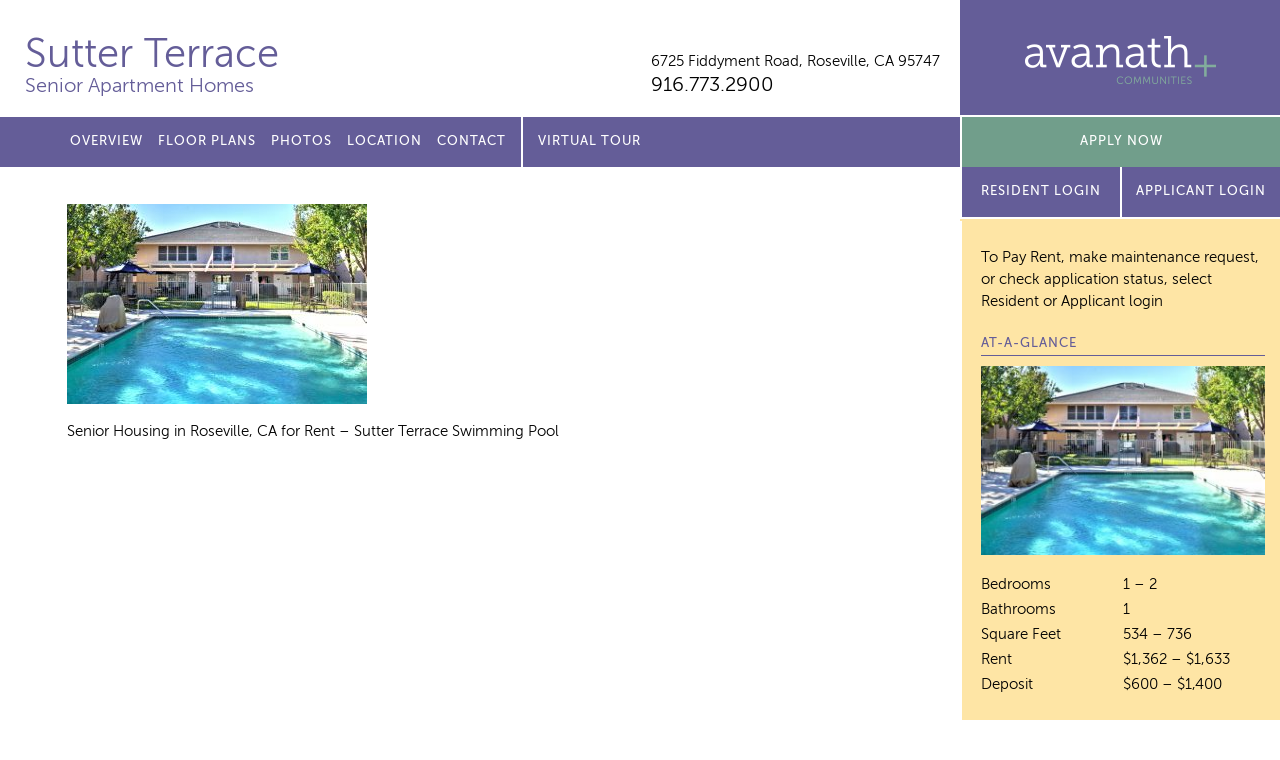

--- FILE ---
content_type: text/html; charset=UTF-8
request_url: https://sutterterrace.com/photos/outside-swimming-pool-sutter-terrace-senior-apartments-in-roseville-ca/
body_size: 7758
content:
<!doctype html>
<html lang="en">
<head>
	<meta charset="utf-8">
	<meta name="viewport" content="width=device-width">
	<title>Sutter Terrace</title>
<link rel="apple-touch-icon" sizes="180x180" href="/apple-touch-icon.png">
<link rel="icon" type="image/png" sizes="32x32" href="/favicon-32x32.png">
<link rel="icon" type="image/png" sizes="16x16" href="/favicon-16x16.png">
<link rel="manifest" href="/manifest.json">
<link rel="mask-icon" href="/safari-pinned-tab.svg" color="#5bbad5">
	
		<!-- All in One SEO 4.9.2 - aioseo.com -->
	<meta name="description" content="Fenced in swimming pool with seating areas facing exterior of building" />
	<meta name="robots" content="max-image-preview:large" />
	<link rel="canonical" href="https://sutterterrace.com/photos/outside-swimming-pool-sutter-terrace-senior-apartments-in-roseville-ca/" />
	<meta name="generator" content="All in One SEO (AIOSEO) 4.9.2" />
		<meta property="og:locale" content="en_US" />
		<meta property="og:site_name" content="Sutter Terrace |" />
		<meta property="og:type" content="article" />
		<meta property="og:title" content="outside-swimming-pool-sutter-terrace-senior-apartments-in-roseville-ca | Sutter Terrace" />
		<meta property="og:url" content="https://sutterterrace.com/photos/outside-swimming-pool-sutter-terrace-senior-apartments-in-roseville-ca/" />
		<meta property="article:published_time" content="2018-10-12T02:03:17+00:00" />
		<meta property="article:modified_time" content="2019-02-13T19:47:10+00:00" />
		<meta name="twitter:card" content="summary" />
		<meta name="twitter:title" content="outside-swimming-pool-sutter-terrace-senior-apartments-in-roseville-ca | Sutter Terrace" />
		<script type="application/ld+json" class="aioseo-schema">
			{"@context":"https:\/\/schema.org","@graph":[{"@type":"BreadcrumbList","@id":"https:\/\/sutterterrace.com\/photos\/outside-swimming-pool-sutter-terrace-senior-apartments-in-roseville-ca\/#breadcrumblist","itemListElement":[{"@type":"ListItem","@id":"https:\/\/sutterterrace.com#listItem","position":1,"name":"Home","item":"https:\/\/sutterterrace.com","nextItem":{"@type":"ListItem","@id":"https:\/\/sutterterrace.com\/photos\/outside-swimming-pool-sutter-terrace-senior-apartments-in-roseville-ca\/#listItem","name":"outside-swimming-pool-sutter-terrace-senior-apartments-in-roseville-ca"}},{"@type":"ListItem","@id":"https:\/\/sutterterrace.com\/photos\/outside-swimming-pool-sutter-terrace-senior-apartments-in-roseville-ca\/#listItem","position":2,"name":"outside-swimming-pool-sutter-terrace-senior-apartments-in-roseville-ca","previousItem":{"@type":"ListItem","@id":"https:\/\/sutterterrace.com#listItem","name":"Home"}}]},{"@type":"ItemPage","@id":"https:\/\/sutterterrace.com\/photos\/outside-swimming-pool-sutter-terrace-senior-apartments-in-roseville-ca\/#itempage","url":"https:\/\/sutterterrace.com\/photos\/outside-swimming-pool-sutter-terrace-senior-apartments-in-roseville-ca\/","name":"outside-swimming-pool-sutter-terrace-senior-apartments-in-roseville-ca | Sutter Terrace","description":"Fenced in swimming pool with seating areas facing exterior of building","inLanguage":"en-US","isPartOf":{"@id":"https:\/\/sutterterrace.com\/#website"},"breadcrumb":{"@id":"https:\/\/sutterterrace.com\/photos\/outside-swimming-pool-sutter-terrace-senior-apartments-in-roseville-ca\/#breadcrumblist"},"author":{"@id":"https:\/\/sutterterrace.com\/author\/admin\/#author"},"creator":{"@id":"https:\/\/sutterterrace.com\/author\/admin\/#author"},"datePublished":"2018-10-12T02:03:17+00:00","dateModified":"2019-02-13T19:47:10+00:00"},{"@type":"Organization","@id":"https:\/\/sutterterrace.com\/#organization","name":"Sutter Terrace","url":"https:\/\/sutterterrace.com\/"},{"@type":"Person","@id":"https:\/\/sutterterrace.com\/author\/admin\/#author","url":"https:\/\/sutterterrace.com\/author\/admin\/","name":"admin","image":{"@type":"ImageObject","@id":"https:\/\/sutterterrace.com\/photos\/outside-swimming-pool-sutter-terrace-senior-apartments-in-roseville-ca\/#authorImage","url":"https:\/\/secure.gravatar.com\/avatar\/0d642011e4846e21687d1a9033a2e4a842bb76596dec913847484f6b4dcfbbd2?s=96&d=mm&r=g","width":96,"height":96,"caption":"admin"}},{"@type":"WebSite","@id":"https:\/\/sutterterrace.com\/#website","url":"https:\/\/sutterterrace.com\/","name":"Sutter Terrace","inLanguage":"en-US","publisher":{"@id":"https:\/\/sutterterrace.com\/#organization"}}]}
		</script>
		<!-- All in One SEO -->

<link rel='dns-prefetch' href='//ajax.googleapis.com' />
<link rel="alternate" title="oEmbed (JSON)" type="application/json+oembed" href="https://sutterterrace.com/wp-json/oembed/1.0/embed?url=https%3A%2F%2Fsutterterrace.com%2Fphotos%2Foutside-swimming-pool-sutter-terrace-senior-apartments-in-roseville-ca%2F" />
<link rel="alternate" title="oEmbed (XML)" type="text/xml+oembed" href="https://sutterterrace.com/wp-json/oembed/1.0/embed?url=https%3A%2F%2Fsutterterrace.com%2Fphotos%2Foutside-swimming-pool-sutter-terrace-senior-apartments-in-roseville-ca%2F&#038;format=xml" />
<style id='wp-img-auto-sizes-contain-inline-css' type='text/css'>
img:is([sizes=auto i],[sizes^="auto," i]){contain-intrinsic-size:3000px 1500px}
/*# sourceURL=wp-img-auto-sizes-contain-inline-css */
</style>
<style id='wp-emoji-styles-inline-css' type='text/css'>

	img.wp-smiley, img.emoji {
		display: inline !important;
		border: none !important;
		box-shadow: none !important;
		height: 1em !important;
		width: 1em !important;
		margin: 0 0.07em !important;
		vertical-align: -0.1em !important;
		background: none !important;
		padding: 0 !important;
	}
/*# sourceURL=wp-emoji-styles-inline-css */
</style>
<style id='classic-theme-styles-inline-css' type='text/css'>
/*! This file is auto-generated */
.wp-block-button__link{color:#fff;background-color:#32373c;border-radius:9999px;box-shadow:none;text-decoration:none;padding:calc(.667em + 2px) calc(1.333em + 2px);font-size:1.125em}.wp-block-file__button{background:#32373c;color:#fff;text-decoration:none}
/*# sourceURL=/wp-includes/css/classic-themes.min.css */
</style>
<link rel='stylesheet' id='site_fonts-css' href='https://sutterterrace.com/wp-content/themes/avanath/css/fonts/fonts.css' type='text/css' media='all' />
<link rel='stylesheet' id='global_site_style-css' href='https://sutterterrace.com/wp-content/themes/avanath/css/style.php?p=style.scss&#038;ver=v1754662054' type='text/css' media='all' />
<link rel='stylesheet' id='site_style-css' href='https://sutterterrace.com/wp-content/themes/avanath/css/style.php?p=site4.scss&#038;ver=v1754662054' type='text/css' media='all' />
<link rel='stylesheet' id='site_icons-css' href='https://sutterterrace.com/wp-content/themes/avanath/css/icons/icons.css' type='text/css' media='all' />
<link rel="https://api.w.org/" href="https://sutterterrace.com/wp-json/" /><link rel="alternate" title="JSON" type="application/json" href="https://sutterterrace.com/wp-json/wp/v2/media/257" /><link rel="EditURI" type="application/rsd+xml" title="RSD" href="https://sutterterrace.com/xmlrpc.php?rsd" />
<link rel='shortlink' href='https://sutterterrace.com/?p=257' />
<!-- start Simple Custom CSS and JS -->
<!-- Global site tag (gtag.js) - Google Analytics -->
<script async src="https://www.googletagmanager.com/gtag/js?id=UA-71238336-6"></script>
<script>
  window.dataLayer = window.dataLayer || [];
  function gtag(){dataLayer.push(arguments);}
  gtag('js', new Date());

  gtag('config', 'UA-71238336-6');
</script><!-- end Simple Custom CSS and JS -->
	<script async src="https://www.googletagmanager.com/gtag/js?id=UA-71238336-6"></script>
<script>
  window.dataLayer = window.dataLayer || [];
  function gtag(){dataLayer.push(arguments);}
  gtag('js', new Date());
  gtag('config', 'UA-71238336-6');
</script><script async src="https://www.googletagmanager.com/gtag/js?id=G-5QM6G9B8KW"></script>
<script>
  window.dataLayer = window.dataLayer || [];
  function gtag(){dataLayer.push(arguments);}
  gtag('js', new Date());

  gtag('config', 'G-5QM6G9B8KW');
</script><style id='global-styles-inline-css' type='text/css'>
:root{--wp--preset--aspect-ratio--square: 1;--wp--preset--aspect-ratio--4-3: 4/3;--wp--preset--aspect-ratio--3-4: 3/4;--wp--preset--aspect-ratio--3-2: 3/2;--wp--preset--aspect-ratio--2-3: 2/3;--wp--preset--aspect-ratio--16-9: 16/9;--wp--preset--aspect-ratio--9-16: 9/16;--wp--preset--color--black: #000000;--wp--preset--color--cyan-bluish-gray: #abb8c3;--wp--preset--color--white: #ffffff;--wp--preset--color--pale-pink: #f78da7;--wp--preset--color--vivid-red: #cf2e2e;--wp--preset--color--luminous-vivid-orange: #ff6900;--wp--preset--color--luminous-vivid-amber: #fcb900;--wp--preset--color--light-green-cyan: #7bdcb5;--wp--preset--color--vivid-green-cyan: #00d084;--wp--preset--color--pale-cyan-blue: #8ed1fc;--wp--preset--color--vivid-cyan-blue: #0693e3;--wp--preset--color--vivid-purple: #9b51e0;--wp--preset--gradient--vivid-cyan-blue-to-vivid-purple: linear-gradient(135deg,rgb(6,147,227) 0%,rgb(155,81,224) 100%);--wp--preset--gradient--light-green-cyan-to-vivid-green-cyan: linear-gradient(135deg,rgb(122,220,180) 0%,rgb(0,208,130) 100%);--wp--preset--gradient--luminous-vivid-amber-to-luminous-vivid-orange: linear-gradient(135deg,rgb(252,185,0) 0%,rgb(255,105,0) 100%);--wp--preset--gradient--luminous-vivid-orange-to-vivid-red: linear-gradient(135deg,rgb(255,105,0) 0%,rgb(207,46,46) 100%);--wp--preset--gradient--very-light-gray-to-cyan-bluish-gray: linear-gradient(135deg,rgb(238,238,238) 0%,rgb(169,184,195) 100%);--wp--preset--gradient--cool-to-warm-spectrum: linear-gradient(135deg,rgb(74,234,220) 0%,rgb(151,120,209) 20%,rgb(207,42,186) 40%,rgb(238,44,130) 60%,rgb(251,105,98) 80%,rgb(254,248,76) 100%);--wp--preset--gradient--blush-light-purple: linear-gradient(135deg,rgb(255,206,236) 0%,rgb(152,150,240) 100%);--wp--preset--gradient--blush-bordeaux: linear-gradient(135deg,rgb(254,205,165) 0%,rgb(254,45,45) 50%,rgb(107,0,62) 100%);--wp--preset--gradient--luminous-dusk: linear-gradient(135deg,rgb(255,203,112) 0%,rgb(199,81,192) 50%,rgb(65,88,208) 100%);--wp--preset--gradient--pale-ocean: linear-gradient(135deg,rgb(255,245,203) 0%,rgb(182,227,212) 50%,rgb(51,167,181) 100%);--wp--preset--gradient--electric-grass: linear-gradient(135deg,rgb(202,248,128) 0%,rgb(113,206,126) 100%);--wp--preset--gradient--midnight: linear-gradient(135deg,rgb(2,3,129) 0%,rgb(40,116,252) 100%);--wp--preset--font-size--small: 13px;--wp--preset--font-size--medium: 20px;--wp--preset--font-size--large: 36px;--wp--preset--font-size--x-large: 42px;--wp--preset--spacing--20: 0.44rem;--wp--preset--spacing--30: 0.67rem;--wp--preset--spacing--40: 1rem;--wp--preset--spacing--50: 1.5rem;--wp--preset--spacing--60: 2.25rem;--wp--preset--spacing--70: 3.38rem;--wp--preset--spacing--80: 5.06rem;--wp--preset--shadow--natural: 6px 6px 9px rgba(0, 0, 0, 0.2);--wp--preset--shadow--deep: 12px 12px 50px rgba(0, 0, 0, 0.4);--wp--preset--shadow--sharp: 6px 6px 0px rgba(0, 0, 0, 0.2);--wp--preset--shadow--outlined: 6px 6px 0px -3px rgb(255, 255, 255), 6px 6px rgb(0, 0, 0);--wp--preset--shadow--crisp: 6px 6px 0px rgb(0, 0, 0);}:where(.is-layout-flex){gap: 0.5em;}:where(.is-layout-grid){gap: 0.5em;}body .is-layout-flex{display: flex;}.is-layout-flex{flex-wrap: wrap;align-items: center;}.is-layout-flex > :is(*, div){margin: 0;}body .is-layout-grid{display: grid;}.is-layout-grid > :is(*, div){margin: 0;}:where(.wp-block-columns.is-layout-flex){gap: 2em;}:where(.wp-block-columns.is-layout-grid){gap: 2em;}:where(.wp-block-post-template.is-layout-flex){gap: 1.25em;}:where(.wp-block-post-template.is-layout-grid){gap: 1.25em;}.has-black-color{color: var(--wp--preset--color--black) !important;}.has-cyan-bluish-gray-color{color: var(--wp--preset--color--cyan-bluish-gray) !important;}.has-white-color{color: var(--wp--preset--color--white) !important;}.has-pale-pink-color{color: var(--wp--preset--color--pale-pink) !important;}.has-vivid-red-color{color: var(--wp--preset--color--vivid-red) !important;}.has-luminous-vivid-orange-color{color: var(--wp--preset--color--luminous-vivid-orange) !important;}.has-luminous-vivid-amber-color{color: var(--wp--preset--color--luminous-vivid-amber) !important;}.has-light-green-cyan-color{color: var(--wp--preset--color--light-green-cyan) !important;}.has-vivid-green-cyan-color{color: var(--wp--preset--color--vivid-green-cyan) !important;}.has-pale-cyan-blue-color{color: var(--wp--preset--color--pale-cyan-blue) !important;}.has-vivid-cyan-blue-color{color: var(--wp--preset--color--vivid-cyan-blue) !important;}.has-vivid-purple-color{color: var(--wp--preset--color--vivid-purple) !important;}.has-black-background-color{background-color: var(--wp--preset--color--black) !important;}.has-cyan-bluish-gray-background-color{background-color: var(--wp--preset--color--cyan-bluish-gray) !important;}.has-white-background-color{background-color: var(--wp--preset--color--white) !important;}.has-pale-pink-background-color{background-color: var(--wp--preset--color--pale-pink) !important;}.has-vivid-red-background-color{background-color: var(--wp--preset--color--vivid-red) !important;}.has-luminous-vivid-orange-background-color{background-color: var(--wp--preset--color--luminous-vivid-orange) !important;}.has-luminous-vivid-amber-background-color{background-color: var(--wp--preset--color--luminous-vivid-amber) !important;}.has-light-green-cyan-background-color{background-color: var(--wp--preset--color--light-green-cyan) !important;}.has-vivid-green-cyan-background-color{background-color: var(--wp--preset--color--vivid-green-cyan) !important;}.has-pale-cyan-blue-background-color{background-color: var(--wp--preset--color--pale-cyan-blue) !important;}.has-vivid-cyan-blue-background-color{background-color: var(--wp--preset--color--vivid-cyan-blue) !important;}.has-vivid-purple-background-color{background-color: var(--wp--preset--color--vivid-purple) !important;}.has-black-border-color{border-color: var(--wp--preset--color--black) !important;}.has-cyan-bluish-gray-border-color{border-color: var(--wp--preset--color--cyan-bluish-gray) !important;}.has-white-border-color{border-color: var(--wp--preset--color--white) !important;}.has-pale-pink-border-color{border-color: var(--wp--preset--color--pale-pink) !important;}.has-vivid-red-border-color{border-color: var(--wp--preset--color--vivid-red) !important;}.has-luminous-vivid-orange-border-color{border-color: var(--wp--preset--color--luminous-vivid-orange) !important;}.has-luminous-vivid-amber-border-color{border-color: var(--wp--preset--color--luminous-vivid-amber) !important;}.has-light-green-cyan-border-color{border-color: var(--wp--preset--color--light-green-cyan) !important;}.has-vivid-green-cyan-border-color{border-color: var(--wp--preset--color--vivid-green-cyan) !important;}.has-pale-cyan-blue-border-color{border-color: var(--wp--preset--color--pale-cyan-blue) !important;}.has-vivid-cyan-blue-border-color{border-color: var(--wp--preset--color--vivid-cyan-blue) !important;}.has-vivid-purple-border-color{border-color: var(--wp--preset--color--vivid-purple) !important;}.has-vivid-cyan-blue-to-vivid-purple-gradient-background{background: var(--wp--preset--gradient--vivid-cyan-blue-to-vivid-purple) !important;}.has-light-green-cyan-to-vivid-green-cyan-gradient-background{background: var(--wp--preset--gradient--light-green-cyan-to-vivid-green-cyan) !important;}.has-luminous-vivid-amber-to-luminous-vivid-orange-gradient-background{background: var(--wp--preset--gradient--luminous-vivid-amber-to-luminous-vivid-orange) !important;}.has-luminous-vivid-orange-to-vivid-red-gradient-background{background: var(--wp--preset--gradient--luminous-vivid-orange-to-vivid-red) !important;}.has-very-light-gray-to-cyan-bluish-gray-gradient-background{background: var(--wp--preset--gradient--very-light-gray-to-cyan-bluish-gray) !important;}.has-cool-to-warm-spectrum-gradient-background{background: var(--wp--preset--gradient--cool-to-warm-spectrum) !important;}.has-blush-light-purple-gradient-background{background: var(--wp--preset--gradient--blush-light-purple) !important;}.has-blush-bordeaux-gradient-background{background: var(--wp--preset--gradient--blush-bordeaux) !important;}.has-luminous-dusk-gradient-background{background: var(--wp--preset--gradient--luminous-dusk) !important;}.has-pale-ocean-gradient-background{background: var(--wp--preset--gradient--pale-ocean) !important;}.has-electric-grass-gradient-background{background: var(--wp--preset--gradient--electric-grass) !important;}.has-midnight-gradient-background{background: var(--wp--preset--gradient--midnight) !important;}.has-small-font-size{font-size: var(--wp--preset--font-size--small) !important;}.has-medium-font-size{font-size: var(--wp--preset--font-size--medium) !important;}.has-large-font-size{font-size: var(--wp--preset--font-size--large) !important;}.has-x-large-font-size{font-size: var(--wp--preset--font-size--x-large) !important;}
/*# sourceURL=global-styles-inline-css */
</style>
</head>
<body class="attachment wp-singular attachment-template-default attachmentid-257 attachment-jpeg wp-theme-avanath apply-now virtual-tour-menu">
	<div id="header">
		<div class="header-top">
						<div class="header-left">
				<div class="wrap">
					<div class="site-title  notranslate"><a href="/">Sutter Terrace</a></div>
					<div class="site-subtitle">Senior Apartment Homes</div>					<div class="site-info">
						<div class="site-address notranslate"><a href="/location/">6725 Fiddyment Road, <span>Roseville, CA 95747</span></a></div>
						<div class="site-phone"><a href="tel:916.773.2900">916.773.2900</a></div>
					</div>
				</div>
			</div>
			<div class="header-right">
				<span></span><a href="http://avanath.com/" title="Avanath Communities" target="_blank">Avanath Communities</a>
			</div>
			</div>
		<div class="header-bottom">
			<div class="header-left">
				<div class="wrap">
					<div class="primary-menu">
						<ul id="menu-main-menu" class="menu"><li id="menu-item-18" class="menu-item menu-item-type-post_type menu-item-object-page menu-item-18"><a href="https://sutterterrace.com/overview/">Overview</a></li>
<li id="menu-item-24" class="menu-item menu-item-type-post_type menu-item-object-page menu-item-24"><a href="https://sutterterrace.com/floor-plans/">Floor Plans</a></li>
<li id="menu-item-29" class="menu-item menu-item-type-post_type menu-item-object-page menu-item-29"><a href="https://sutterterrace.com/photos/">Photos</a></li>
<li id="menu-item-32" class="menu-item menu-item-type-post_type menu-item-object-page menu-item-32"><a href="https://sutterterrace.com/location/">Location</a></li>

<li id="menu-item-35" class="menu-item menu-item-type-post_type menu-item-object-page menu-item-35"><a href="https://sutterterrace.com/contact/">Contact</a></li>
<li id="menu-item-1186" class="virtual-tour menu-item menu-item-type-custom menu-item-object-custom menu-item-1186"><a href="https://tours.invisionstudio.com/Avanath-SutterTerrace">Virtual Tour</a></li>
</ul>					</div>
				</div>
			</div>
			<div class="header-right">

				<div class="secondary-menu">
					<ul>
									<li><a href="https://sutterterrace.securecafe.com/onlineleasing/sutter-terrace/availableunits.aspx" target="_blank" class="blue-button">Apply Now</a></li>
									</ul>
				</div>
								<div class="apply-now-button">
					<a href="https://avanath.securecafe.com/residentservices/apartmentsforrent/userlogin.aspx" class="purple-button" target="_blank">Resident Login</a>

											<a href="https://sutterterrace.securecafe.com/onlineleasing/sutter-terrace/guestlogin.aspx" class="purple-button" target="_blank">Applicant Login</a>
									</div>
			</div>
		</div>
	</div>
	<div id="mobile-coupon" style="display:none">
		</div>
	<div id="main">
	<div class="content std-content">
		<div class="wrap">
			<p class="attachment"><a href='https://sutterterrace.com/wp-content/uploads/sites/4/2018/10/outside-swimming-pool-sutter-terrace-senior-apartments-in-roseville-ca.jpg'><img fetchpriority="high" decoding="async" width="300" height="200" src="https://sutterterrace.com/wp-content/uploads/sites/4/2018/10/outside-swimming-pool-sutter-terrace-senior-apartments-in-roseville-ca-300x200.jpg" class="attachment-medium size-medium" alt="Fenced in swimming pool with seating areas facing exterior of building" srcset="https://sutterterrace.com/wp-content/uploads/sites/4/2018/10/outside-swimming-pool-sutter-terrace-senior-apartments-in-roseville-ca-300x200.jpg 300w, https://sutterterrace.com/wp-content/uploads/sites/4/2018/10/outside-swimming-pool-sutter-terrace-senior-apartments-in-roseville-ca.jpg 684w, https://sutterterrace.com/wp-content/uploads/sites/4/2018/10/outside-swimming-pool-sutter-terrace-senior-apartments-in-roseville-ca-516x344.jpg 516w" sizes="(max-width: 300px) 100vw, 300px" /></a></p>
<p>Senior Housing in Roseville, CA for Rent &#8211; Sutter Terrace Swimming Pool</p>
		</div> <!-- .wrap -->
	</div> <!-- .content -->
		<div class="sidebar std-content">
				<div class="sidebar-interior">
			<p class="resident-login-instructions">
								To Pay Rent, make maintenance request, or check application status, select Resident or Applicant login
							</p>
		<h3>At-A-Glance</h3>
		<p class="attachment"><a href='https://sutterterrace.com/wp-content/uploads/sites/4/2018/10/outside-swimming-pool-sutter-terrace-senior-apartments-in-roseville-ca.jpg'><img decoding="async" width="300" height="200" src="https://sutterterrace.com/wp-content/uploads/sites/4/2018/10/outside-swimming-pool-sutter-terrace-senior-apartments-in-roseville-ca-300x200.jpg" class="attachment-medium size-medium" alt="Fenced in swimming pool with seating areas facing exterior of building" srcset="https://sutterterrace.com/wp-content/uploads/sites/4/2018/10/outside-swimming-pool-sutter-terrace-senior-apartments-in-roseville-ca-300x200.jpg 300w, https://sutterterrace.com/wp-content/uploads/sites/4/2018/10/outside-swimming-pool-sutter-terrace-senior-apartments-in-roseville-ca.jpg 684w, https://sutterterrace.com/wp-content/uploads/sites/4/2018/10/outside-swimming-pool-sutter-terrace-senior-apartments-in-roseville-ca-516x344.jpg 516w" sizes="(max-width: 300px) 100vw, 300px" /></a></p>
<table>
<tbody>
<tr>
<td>Bedrooms</td>
<td>1 – 2</td>
</tr>
<tr>
<td>Bathrooms</td>
<td>1</td>
</tr>
<tr>
<td>Square Feet</td>
<td>534 – 736</td>
</tr>
<tr>
<td>Rent</td>
<td>$1,362 – $1,633</td>
</tr>
<tr>
<td>Deposit</td>
<td>$600 – $1,400</td>
</tr>
</tbody>
</table>
<p><a href="https://sutterterrace.com/overview/">Learn how we’re Pet Friendly!</a></p>

		<h3>Office Hours</h3>
		<p class="attachment"><a href='https://sutterterrace.com/wp-content/uploads/sites/4/2018/10/outside-swimming-pool-sutter-terrace-senior-apartments-in-roseville-ca.jpg'><img decoding="async" width="300" height="200" src="https://sutterterrace.com/wp-content/uploads/sites/4/2018/10/outside-swimming-pool-sutter-terrace-senior-apartments-in-roseville-ca-300x200.jpg" class="attachment-medium size-medium" alt="Fenced in swimming pool with seating areas facing exterior of building" srcset="https://sutterterrace.com/wp-content/uploads/sites/4/2018/10/outside-swimming-pool-sutter-terrace-senior-apartments-in-roseville-ca-300x200.jpg 300w, https://sutterterrace.com/wp-content/uploads/sites/4/2018/10/outside-swimming-pool-sutter-terrace-senior-apartments-in-roseville-ca.jpg 684w, https://sutterterrace.com/wp-content/uploads/sites/4/2018/10/outside-swimming-pool-sutter-terrace-senior-apartments-in-roseville-ca-516x344.jpg 516w" sizes="(max-width: 300px) 100vw, 300px" /></a></p>
<table>
<tbody>
<tr>
<td>Monday</td>
<td>8:30am – 5:30pm</td>
</tr>
<tr>
<td>Tuesday</td>
<td>8:30am – 5:30pm</td>
</tr>
<tr>
<td>Wednesday</td>
<td>8:30am – 5:30pm</td>
</tr>
<tr>
<td>Thursday</td>
<td>8:30am – 5:30pm</td>
</tr>
<tr>
<td>Friday</td>
<td>8:30am – 5:30pm</td>
</tr>
<tr>
<td>Saturday</td>
<td>Closed</td>
</tr>
<tr>
<td>Sunday</td>
<td>Closed</td>
</tr>
</tbody>
</table>

		<a href="/contact/" class="button">Contact us for a visit!</a>

		<h4>Share our property with friends</h4>
		<div class="sharebox" data-share-url="https://sutterterrace.com/photos/outside-swimming-pool-sutter-terrace-senior-apartments-in-roseville-ca" data-share-text="Check out this property!">
			<a href="/cdn-cgi/l/email-protection#b986caccdbd3dcdacd84fad1dcdad299d6cccd99cdd1dccadc99decbdcd8cd99d8c9d8cbcdd4dcd7cdca989fdbd6ddc084fad1dcdad299d6cccd99d8c9d8cbcdd4dcd7cdca99d8cd99d1cdcdc9ca839696cacccdcddccbcddccbcbd8dadc97dad6d4" class="email" title="Share Email" aria-label="Share Email"><span></span></a>
			<a href="#" class="facebook" title="Share on Facebook" aria-label="Share on Facebook"><span></span></a>
			<a href="#" class="twitter" title="Share on Twitter" aria-label="Share on Twitter"><span></span></a>
		</div>

    
		</div>
	</div> <!-- .sidebar -->
	<div class="clear"></div>
</div>

	<div id="footer">
		<div class="footer-top">
			<div class="wrap">
				<p>
					Prices, availability and coupons are subject to change.
				</p>
				<p>
					Please <a href="/contact">contact us</a> for further details on specials and/or coupons.
				</p>
			</div>
		</div>
		<div class="footer-bottom">
			<div class="footer-left">
				<div class="wrap">
Sutter Terrace  |
<a href="http://avanath.com/" target="_blank">Managed by Avanath&nbsp;Communities</a><br>
<a href="https://portal.hud.gov/hudportal/HUD?src=/program_offices/fair_housing_equal_opp/FHLaws/yourrights" class="equal-housing" target="_blank">Equal Housing Opportunity Provider</a>
<a href="https://www.avanath.com/wp-content/uploads/2022/04/Avanath_EqualHousingOpportunity_Statement_4.4.pdf" target="_blank">Equal Housing Opportunity Statement</a>
<br>
<a href="https://www.avanath.com/privacy/" target="_blank" rel="noopener">Privacy Policy</a>
</div>
<div class="wrap">
<a href="https://www.avanath.com/our-commitment-to-accessibility/" target="_blank" rel="noopener">Our Commitment to Accessibility</a>

				</div>
			</div>
			<div class="footer-right">
				<div class="translate-box">
				<div id="google_translate_element"></div>
				</div>
<script data-cfasync="false" src="/cdn-cgi/scripts/5c5dd728/cloudflare-static/email-decode.min.js"></script><script type="text/javascript">
function googleTranslateElementInit() {
  new google.translate.TranslateElement({pageLanguage: 'en'}, 'google_translate_element');
}
</script>
<script type="text/javascript" src="//translate.google.com/translate_a/element.js?cb=googleTranslateElementInit"></script>
			</div>
			<div class="clear"></div>
		</div>
	</div>
<script type="speculationrules">
{"prefetch":[{"source":"document","where":{"and":[{"href_matches":"/*"},{"not":{"href_matches":["/wp-*.php","/wp-admin/*","/wp-content/uploads/sites/4/*","/wp-content/*","/wp-content/plugins/*","/wp-content/themes/avanath/*","/*\\?(.+)"]}},{"not":{"selector_matches":"a[rel~=\"nofollow\"]"}},{"not":{"selector_matches":".no-prefetch, .no-prefetch a"}}]},"eagerness":"conservative"}]}
</script>
<script type="module"  src="https://sutterterrace.com/wp-content/plugins/all-in-one-seo-pack/dist/Lite/assets/table-of-contents.95d0dfce.js?ver=4.9.2" id="aioseo/js/src/vue/standalone/blocks/table-of-contents/frontend.js-js"></script>
<script type="text/javascript" src="https://ajax.googleapis.com/ajax/libs/jquery/2.2.4/jquery.min.js?ver=6.9" id="jquery-js"></script>
<script type="text/javascript" src="https://sutterterrace.com/wp-content/themes/avanath/js/lib.js?ver=v1660755816" id="theme_library-js"></script>
<script type="text/javascript" src="https://sutterterrace.com/wp-content/themes/avanath/js/script.js?ver=v1754661986" id="theme_script-js"></script>
<script id="wp-emoji-settings" type="application/json">
{"baseUrl":"https://s.w.org/images/core/emoji/17.0.2/72x72/","ext":".png","svgUrl":"https://s.w.org/images/core/emoji/17.0.2/svg/","svgExt":".svg","source":{"concatemoji":"https://sutterterrace.com/wp-includes/js/wp-emoji-release.min.js?ver=6.9"}}
</script>
<script type="module">
/* <![CDATA[ */
/*! This file is auto-generated */
const a=JSON.parse(document.getElementById("wp-emoji-settings").textContent),o=(window._wpemojiSettings=a,"wpEmojiSettingsSupports"),s=["flag","emoji"];function i(e){try{var t={supportTests:e,timestamp:(new Date).valueOf()};sessionStorage.setItem(o,JSON.stringify(t))}catch(e){}}function c(e,t,n){e.clearRect(0,0,e.canvas.width,e.canvas.height),e.fillText(t,0,0);t=new Uint32Array(e.getImageData(0,0,e.canvas.width,e.canvas.height).data);e.clearRect(0,0,e.canvas.width,e.canvas.height),e.fillText(n,0,0);const a=new Uint32Array(e.getImageData(0,0,e.canvas.width,e.canvas.height).data);return t.every((e,t)=>e===a[t])}function p(e,t){e.clearRect(0,0,e.canvas.width,e.canvas.height),e.fillText(t,0,0);var n=e.getImageData(16,16,1,1);for(let e=0;e<n.data.length;e++)if(0!==n.data[e])return!1;return!0}function u(e,t,n,a){switch(t){case"flag":return n(e,"\ud83c\udff3\ufe0f\u200d\u26a7\ufe0f","\ud83c\udff3\ufe0f\u200b\u26a7\ufe0f")?!1:!n(e,"\ud83c\udde8\ud83c\uddf6","\ud83c\udde8\u200b\ud83c\uddf6")&&!n(e,"\ud83c\udff4\udb40\udc67\udb40\udc62\udb40\udc65\udb40\udc6e\udb40\udc67\udb40\udc7f","\ud83c\udff4\u200b\udb40\udc67\u200b\udb40\udc62\u200b\udb40\udc65\u200b\udb40\udc6e\u200b\udb40\udc67\u200b\udb40\udc7f");case"emoji":return!a(e,"\ud83e\u1fac8")}return!1}function f(e,t,n,a){let r;const o=(r="undefined"!=typeof WorkerGlobalScope&&self instanceof WorkerGlobalScope?new OffscreenCanvas(300,150):document.createElement("canvas")).getContext("2d",{willReadFrequently:!0}),s=(o.textBaseline="top",o.font="600 32px Arial",{});return e.forEach(e=>{s[e]=t(o,e,n,a)}),s}function r(e){var t=document.createElement("script");t.src=e,t.defer=!0,document.head.appendChild(t)}a.supports={everything:!0,everythingExceptFlag:!0},new Promise(t=>{let n=function(){try{var e=JSON.parse(sessionStorage.getItem(o));if("object"==typeof e&&"number"==typeof e.timestamp&&(new Date).valueOf()<e.timestamp+604800&&"object"==typeof e.supportTests)return e.supportTests}catch(e){}return null}();if(!n){if("undefined"!=typeof Worker&&"undefined"!=typeof OffscreenCanvas&&"undefined"!=typeof URL&&URL.createObjectURL&&"undefined"!=typeof Blob)try{var e="postMessage("+f.toString()+"("+[JSON.stringify(s),u.toString(),c.toString(),p.toString()].join(",")+"));",a=new Blob([e],{type:"text/javascript"});const r=new Worker(URL.createObjectURL(a),{name:"wpTestEmojiSupports"});return void(r.onmessage=e=>{i(n=e.data),r.terminate(),t(n)})}catch(e){}i(n=f(s,u,c,p))}t(n)}).then(e=>{for(const n in e)a.supports[n]=e[n],a.supports.everything=a.supports.everything&&a.supports[n],"flag"!==n&&(a.supports.everythingExceptFlag=a.supports.everythingExceptFlag&&a.supports[n]);var t;a.supports.everythingExceptFlag=a.supports.everythingExceptFlag&&!a.supports.flag,a.supports.everything||((t=a.source||{}).concatemoji?r(t.concatemoji):t.wpemoji&&t.twemoji&&(r(t.twemoji),r(t.wpemoji)))});
//# sourceURL=https://sutterterrace.com/wp-includes/js/wp-emoji-loader.min.js
/* ]]> */
</script>
<script type="module">
    import MEChat from 'https://cdn.skypack.dev/@meetelise/chat';
    MEChat.start({
      organization: "b1ee0d53-6c78-437f-bd4b-c092974d6e75",
    });
</script>
<script defer src="https://static.cloudflareinsights.com/beacon.min.js/vcd15cbe7772f49c399c6a5babf22c1241717689176015" integrity="sha512-ZpsOmlRQV6y907TI0dKBHq9Md29nnaEIPlkf84rnaERnq6zvWvPUqr2ft8M1aS28oN72PdrCzSjY4U6VaAw1EQ==" data-cf-beacon='{"version":"2024.11.0","token":"9793a75b1cbd4de1bb9b0528829f2f6f","r":1,"server_timing":{"name":{"cfCacheStatus":true,"cfEdge":true,"cfExtPri":true,"cfL4":true,"cfOrigin":true,"cfSpeedBrain":true},"location_startswith":null}}' crossorigin="anonymous"></script>
</body>
</html>
<!-- Dynamic page generated in 0.097 seconds. -->
<!-- Cached page generated by WP-Super-Cache on 2025-12-29 00:41:19 -->

<!-- super cache -->

--- FILE ---
content_type: text/css;charset=UTF-8
request_url: https://sutterterrace.com/wp-content/themes/avanath/css/style.php?p=style.scss&ver=v1754662054
body_size: 5837
content:
/* compiled by scssphp v0.1.1 on Fri, 08 Aug 2025 14:07:41 +0000 (0.0455s) */

*{-webkit-appearance:none;-webkit-tap-highlight-color:transparent;-webkit-text-size-adjust:none;-webkit-font-smoothing:antialiased;margin:0;padding:0;}html,body{height:100%;}img{border:none;}a{text-decoration:none;color:inherit;}input{border-radius:0;}body{width:100%;min-width:320px;top:0 !important;}.clear{clear:both;}body,input,textarea,button,select{font:15px/22px MuseoSans-300;}@media only screen and (max-width:590px){body,input,textarea,button,select{font-size:13px;line-height:20px;}}h2,h3,h4,h6{font-weight:normal;font-family:MuseoSans-700;}h2 i,h3 i,h4 i,h6 i,h2 em,h3 em,h4 em,h6 em{font-family:MuseoSans-700Italic;}h1,strong,h5,b{font-weight:normal;font-family:MuseoSans-500;}h1 i,strong i,h5 i,b i,h1 em,strong em,h5 em,b em{font-family:MuseoSans-500Italic;}i,em{font-style:normal;font-family:MuseoSans-300Italic;}i h2,em h2,i h3,em h3,i h4,em h4,i h6,em h6{font-family:MuseoSans-700Italic;}i h1,em h1,i strong,em strong,i h5,em h5,i b,em b{font-family:MuseoSans-500Italic;}.gold-button{background:#e6b10e !important;color:#3e3a5e !important;}.gold-button:hover{color:white !important;background:#555556 !important;}.purple-button{background-color:#645d98 !important;color:#fff !important;}.purple-button:hover{background:#282828 !important;color:#fff !important;}.blue-button{background:#719e8b !important;color:white !important;transition:0.3s !important;}.blue-button:hover{background:#282828 !important;color:#fff !important;}body{background:white;color:black;}body:before{content:' ';background:#fee5a5;width:320px;position:fixed;top:0;bottom:0;right:0;}@media only screen and (max-width:1024px){body:before{display:none;}}.mobile-only{display:none;}@media only screen and (max-width:590px){.mobile-only{display:block;}.no-mobile{display:none;}}.wrap{position:relative;max-width:826px;margin:0 auto;padding:0 25px;}.std-content img{max-width:100%;height:auto;}.std-content h1{text-transform:uppercase;color:#645d98;font-size:20px;line-height:28px;letter-spacing:1px;}@media only screen and (max-width:590px){.std-content h1{margin-bottom:10px;}}.std-content h2{margin-bottom:62px;font-size:20px;line-height:32px;font-family:MuseoSans-300;}@media only screen and (max-width:590px){.std-content h2{font-size:15px;line-height:22px;}}.std-content h3{text-transform:uppercase;color:#645d98;font-family:MuseoSans-500;font-size:13px;letter-spacing:1px;border-bottom:solid 1px #645d98;margin-bottom:27px;}@media only screen and (max-width:590px){.std-content h3{margin-bottom:12px;}}.std-content h3 strong{font-family:MuseoSans-700;}.std-content h5{text-transform:uppercase;font-size:13px;letter-spacing:1px;margin-top:5px;margin-bottom:5px;}.std-content p{margin-bottom:10px;}.std-content th{font-weight:normal;line-height:17px;}.std-content.simple-tables table{border-collapse:collapse;margin-bottom:10px;}.std-content.simple-tables table td{padding-right:50px;}.std-content:not(.simple-tables) table{font-size:15px;line-height:23px;border-collapse:collapse;width:100%;margin-bottom:10px;}.std-content:not(.simple-tables) table th{text-align:left;font-family:MuseoSans-500;background:#d0d1d2;padding:4px;vertical-align:top;}.std-content:not(.simple-tables) table td{padding:1px 4px;vertical-align:top;}.std-content:not(.simple-tables) table tr:nth-child(odd) td{background:#e7e8e8;}.std-content:not(.simple-tables) table thead + tbody tr:first-child td{padding-top:10px;}.std-content:not(.simple-tables) table thead + tbody tr:nth-child(even) td{background:#e7e8e8;}.std-content:not(.simple-tables) table thead + tbody tr:nth-child(odd) td{background:white;}@media only screen and (max-width:590px){.std-content:not(.simple-tables) table{font-size:13px;line-height:20px;}}.std-content:not(.simple-tables) table.borders tr:nth-child(even) td,.std-content:not(.simple-tables) table.borders tr:nth-child(odd) td{background:white;}.std-content:not(.simple-tables) table.borders tr:nth-child(even) td{padding-bottom:6px;border-bottom:solid 1px black;}.std-content:not(.simple-tables) table.borders tr:nth-child(odd) td{padding-top:6px;}.std-content:not(.simple-tables) table.borders tr:last-child td{border-bottom:none;}.std-content table.table-40-60 td:first-child{width:40%;}.std-content table.table-40-60 td:last-child{width:60%;}.std-content table.table-20 td{width:20%;}.std-content table.table-50 td{width:50%;}.std-content table.table-80-20 td:first-child{width:80%;}.std-content table.table-80-20 td:last-child{width:20%;}.std-content table.table-40-20 td{width:20%;}.std-content table.table-40-20 td:first-child{width:40%;}.std-content small{font-size:86.667%;line-height:1.5em;display:block;}.std-content a{-webkit-transition:all 0.2s;-ms-transition:all 0.2s;-moz-transition:all 0.2s;transition:all 0.2s;color:#645d98;}.std-content a:hover{color:#e6b10e;}.std-content .button{text-transform:uppercase;display:block;background:#e6b10e;color:black;text-align:center;font-size:13px;border:none;height:49px;line-height:49px;width:100%;box-sizing:border-box;cursor:pointer;}.std-content .button:hover{background:#282828;color:white;}.std-content.sidebar .button{background:#e5b000;color:#3e3a5e;font-size:20px;font-family:MuseoSans-500;border:solid 1px #fff;text-transform:none;margin-bottom:12px;}.std-content.sidebar .button:hover{background:#282828;color:white;}.std-content ul{list-style:none;}.std-content ul li{position:relative;margin-left:1em;}.std-content ul li:before{position:absolute;left:-1em;top:0;content:'•';color:#719e8b;}.std-form{padding:50px 0;}.std-form div.g-recaptcha{margin-bottom:13px;}.std-form input[type="date"],.std-form input[type="number"],.std-form input[type="text"],.std-form input[type="email"],.std-form input[type="phone"],.std-form textarea,.std-form select{color:#282828;font-size:13px;border:solid 1px #282828;background:white;display:block;box-sizing:border-box;padding:0 18px;width:100%;margin-bottom:23px;height:47px;line-height:47px;}.std-form input[type="date"]::-webkit-input-placeholder,.std-form input[type="number"]::-webkit-input-placeholder,.std-form input[type="text"]::-webkit-input-placeholder,.std-form input[type="email"]::-webkit-input-placeholder,.std-form input[type="phone"]::-webkit-input-placeholder,.std-form textarea::-webkit-input-placeholder,.std-form select::-webkit-input-placeholder{text-transform:uppercase;color:#282828;}.std-form input[type="date"]::-moz-placeholder,.std-form input[type="number"]::-moz-placeholder,.std-form input[type="text"]::-moz-placeholder,.std-form input[type="email"]::-moz-placeholder,.std-form input[type="phone"]::-moz-placeholder,.std-form textarea::-moz-placeholder,.std-form select::-moz-placeholder{text-transform:uppercase;color:#282828;}.std-form input[type="date"]:-ms-input-placeholder,.std-form input[type="number"]:-ms-input-placeholder,.std-form input[type="text"]:-ms-input-placeholder,.std-form input[type="email"]:-ms-input-placeholder,.std-form input[type="phone"]:-ms-input-placeholder,.std-form textarea:-ms-input-placeholder,.std-form select:-ms-input-placeholder{text-transform:uppercase;color:#282828;}.std-form textarea{height:150px;line-height:16px;padding-top:13px;padding-bottom:13px;}.std-form select[name="floorplan"]{background-image:url('../images/dropdown.png');background-repeat:no-repeat;background-position:95% center;background-size:19.8px auto;}.std-form input[name="move_in_date"]:not([type="date"]){background-image:url('../images/calendar.png');background-repeat:no-repeat;background-position:95% center;background-size:24.3px auto;}.std-form .error{border:solid 1px #e6b10e !important;}.std-form p em{color:black;font-size:13px;}.std-form input[type="submit"]{width:155px;}@media only screen and (max-width:590px){.std-form input[type="submit"]{width:100%;}}.collapsable-area{margin-bottom:75px;}@media only screen and (max-width:590px){.collapsable-area{margin-bottom:0px;display:none;}}@media only screen and (max-width:590px){.collapsable{position:relative;margin-top:36px;cursor:pointer;}.collapsable:before,.collapsable:after{-webkit-transition:all 0.25s;-ms-transition:all 0.25s;-moz-transition:all 0.25s;transition:all 0.25s;-webkit-transform-origin:100% 50%;-moz-transform-origin:100% 50%;-ms-transform-origin:100% 50%;transform-origin:100% 50%;content:' ';position:absolute;background:#645d98;width:13px;height:3px;display:block;right:0;top:50%;margin-top:-2px;}.collapsable:before{-webkit-transform:rotate(45deg);-moz-transform:rotate(45deg);-ms-transform:rotate(45deg);transform:rotate(45deg);}.collapsable:after{-webkit-transform:rotate(-45deg);-moz-transform:rotate(-45deg);-ms-transform:rotate(-45deg);transform:rotate(-45deg);margin-top:-3px;}.collapsable.open:before,.collapsable.open:after{right:10px;margin-top:3px;}.collapsable.open:before{-webkit-transform:rotate(135deg);-moz-transform:rotate(135deg);-ms-transform:rotate(135deg);transform:rotate(135deg);}.collapsable.open:after{-webkit-transform:rotate(45deg);-moz-transform:rotate(45deg);-ms-transform:rotate(45deg);transform:rotate(45deg);margin-right:-1px;}}#wpadminbar{position:fixed !important;top:0 !important;}@media (max-width:1024px){#alert-bar + #header .header-top .header-right{top:40px;}#alert-bar + #header .header-bottom{top:90px;}}#header{height:167px;border-bottom:solid 2px white;position:relative;background:white;}#header .apply-now-button{position:relative;z-index:10;border-top:solid 1px white;border-bottom:solid 2px white;border-left:solid 2px #fff;display:flex;}#header .apply-now-button:nth-child(2){border-top:none;}#header .apply-now-button a{-webkit-transition:background 0.2s;-ms-transition:background 0.2s;-moz-transition:background 0.2s;transition:background 0.2s;font-family:MuseoSans-500;display:block;background:#719e8b;color:white;text-transform:uppercase;text-align:center;height:50px;line-height:50px;font-size:13px;letter-spacing:1px;cursor:pointer;width:100%;}#header .apply-now-button a:hover{background:#282828;}@media only screen and (max-width:1024px){#header .apply-now-button a{text-align:left;padding-left:25px;height:76px;line-height:76px;}}#header .apply-now-button a + a{border-left:solid 2px #fff;}#header .header-left{float:left;width:calc(100% - 320px);}@media only screen and (max-width:1024px){#header .header-left{float:none;width:auto;}}#header .header-top .header-left .wrap{max-width:100%;}#header .header-right{position:relative;float:right;width:320px;box-sizing:border-box;z-index:10;}@media only screen and (max-width:1024px){#header .header-right{float:none;width:auto;clear:both;}}#header .header-top .header-left,#header .header-bottom .header-left,#header .header-top .header-right,#header .header-bottom .header-right{height:100%;box-sizing:border-box;}#header .header-top{border-bottom:solid 2px white;height:115px;}#header .header-top .header-right{background:#645d98;text-align:center;padding-top:36px;}#header .header-top .header-right a{background:url('../images/avanath-communities.png') no-repeat;width:191px;height:48px;font-size:0;display:block;margin:0 auto;}#header .header-bottom{height:50px;}#header .header-bottom .header-left{background:#645d98;}#header .primary-menu ul{list-style:none;display:table;width:100%;max-width:700px;height:50px;}#header .primary-menu li{display:table-cell;vertical-align:middle;font-size:13px;line-height:16px;padding-right:20px;}#header .primary-menu li.current-menu-item a{color:white;}#header .primary-menu a{-webkit-transition:all 0.2s;-ms-transition:all 0.2s;-moz-transition:all 0.2s;transition:all 0.2s;color:white;font-family:MuseoSans-500;text-transform:uppercase;letter-spacing:1px;}#header .primary-menu a:hover{color:#e6b10e;}#header .secondary-menu{border-left:solid 2px white;}#header .secondary-menu ul{display:block;width:100%;}#header .secondary-menu li{display:block;}#header .secondary-menu a{-webkit-transition:all 0.2s;-ms-transition:all 0.2s;-moz-transition:all 0.2s;transition:all 0.2s;font-family:MuseoSans-500;color:#3e3a5e;text-align:center;text-transform:uppercase;line-height:50px;font-size:13px;letter-spacing:1px;background:#e6b10e;white-space:nowrap;display:block;height:100%;}#header .secondary-menu a:hover{color:white;background:#555556;}#header .site-title{color:#645d98;font-family:MuseoSans-300;font-size:40px;line-height:40px;padding-top:36px;}.page-template-template-home #header .site-title{max-width:100% !important;}#header .site-subtitle{font-size:20px;color:#645d98;font-family:MuseoSans-300;}#header .site-info{position:absolute;right:20px;top:49px;font-family:MuseoSans-300;color:black;font-size:15px;line-height:25px;}#header .site-info .site-phone{font-size:20px;}@media only screen and (max-width:1024px){#header{height:auto;}#header .header-top{height:auto;}#header .header-top .header-right{position:fixed;z-index:100;padding:0;top:0;left:0;right:0;height:50px;}#header .header-top .header-right span{top:23px;left:24px;}#header .header-top .header-right span:before,#header .header-top .header-right span:after,#header .header-top .header-right span{-webkit-transition:all 0.2s;-ms-transition:all 0.2s;-moz-transition:all 0.2s;transition:all 0.2s;position:absolute;display:block;width:30px;height:3px;background:white;}#header .header-top .header-right span:before,#header .header-top .header-right span:after{-webkit-transform-origin:0% 50%;-moz-transform-origin:0% 50%;-ms-transform-origin:0% 50%;transform-origin:0% 50%;content:' ';left:0;}#header .header-top .header-right span:before{top:-8px;}#header .header-top .header-right span:after{top:8px;}.menu-open #header .header-top .header-right span{background:#645d98;}.menu-open #header .header-top .header-right span:before,.menu-open #header .header-top .header-right span:after{left:4px;}.menu-open #header .header-top .header-right span:before{-webkit-transform:rotate(45deg);-moz-transform:rotate(45deg);-ms-transform:rotate(45deg);transform:rotate(45deg);}.menu-open #header .header-top .header-right span:after{-webkit-transform:rotate(-45deg);-moz-transform:rotate(-45deg);-ms-transform:rotate(-45deg);transform:rotate(-45deg);top:13px;}#header .header-top .header-right a{position:absolute;right:20px;top:13px;width:112px;height:28px;background-size:112px 28px;}#header .header-bottom{display:none;height:auto;position:fixed;z-index:101;border-top:solid 2px white;left:0;right:0;top:50px;background:#645d98;}#header .header-bottom .header-left,#header .header-bottom .header-right{height:auto;}#header .header-bottom .header-left .wrap{max-width:100%;padding:0;}#header .header-bottom .primary-menu,#header .header-bottom .secondary-menu{padding:19px 0 16px;border-bottom:solid 2px white;}#header .header-bottom .primary-menu ul,#header .header-bottom .secondary-menu ul,#header .header-bottom .primary-menu li,#header .header-bottom .secondary-menu li{display:block;}#header .header-bottom .primary-menu li,#header .header-bottom .secondary-menu li{margin-right:0;float:none;padding:6px 0;}#header .header-bottom .primary-menu li a,#header .header-bottom .secondary-menu li a{display:block;line-height:26px;padding-left:25px;}#header .header-bottom .primary-menu ul{width:auto;max-width:100%;height:auto;}#header .header-bottom .secondary-menu{border-left:none;border-bottom:none;padding:0;}#header .header-bottom .secondary-menu ul{display:block;}#header .header-bottom .secondary-menu li{display:flex;width:100%;padding:0;}#header .header-bottom .secondary-menu a{text-align:center;border-right:none !important;width:100%;}#header .header-bottom .secondary-menu a:hover{background:none;color:#666;}#header .site-info{position:relative;right:0;top:0;padding-top:16px;line-height:22px;}#header .site-info .site-phone{padding-top:6px;}#header .site-title{padding-top:70px !important;}}@media only screen and (max-width:590px){#header .site-address span{display:block;}}#footer{position:relative;font-family:MuseoSans-300;font-size:13px;line-height:22px;}#footer .footer-top{float:left;width:calc(100% - 320px);color:black;float:none;padding-bottom:30px;}@media only screen and (max-width:1024px){#footer .footer-top{float:none;width:auto;}}#footer .footer-top a{color:#645d98;}#footer .footer-top a:hover{color:#e6b10e;}#footer .footer-bottom{background:#645d98;color:white;padding:24px 0;}#footer .footer-bottom a{color:white;}#footer .footer-bottom a:hover{color:#e6b10e;}#footer .footer-bottom a.equal-housing{background:url('../images/equal-housing-opportunity-provider.png') no-repeat right center;padding-right:30px;display:inline-block;height:22px;}@media (min-width:811px){#footer .footer-bottom a.equal-housing + a,#footer .footer-bottom a.equal-housing + a + a{margin-left:32px;}}#footer .footer-left{float:left;width:calc(100% - 320px);}@media only screen and (max-width:1024px){#footer .footer-left{float:none;width:auto;}}#footer .footer-right{position:relative;float:right;width:320px;box-sizing:border-box;}@media only screen and (max-width:1024px){#footer .footer-right{float:none;width:auto;clear:both;}}#footer .footer-right,#footer .footer-right a{color:white;}#footer .footer-right .goog-te-gadget{color:white;}#footer .footer-right .translate-box{margin:0 auto;width:170px;position:relative;top:-10px;}#footer .footer-right .translate-box select{background:#645d98 url('../images/dropdown-btn.png') no-repeat right center;color:white;border:solid 1px white;padding-left:15px;padding-right:47px;height:33px;width:170px;line-height:33px;-moz-appearance:none;}#footer .footer-right .translate-box select::-ms-expand{display:none;}@media only screen and (max-width:1024px){#footer .wrap{margin:0;}#footer .footer-top{background:#645d98;color:white;padding:32px 0 0 0;}#footer .footer-top p{display:inline;}#footer .footer-top a{color:white;}#footer .footer-top a:hover{color:#e6b10e;}#footer .footer-bottom{padding:20px 0 30px 0;}#footer .footer-bottom a.equal-housing{display:inline-block;}#footer .footer-right{max-width:826px;padding:25px 25px 0;}#footer .footer-right .translate-box{width:auto;margin:0;}}@media only screen and (max-width:810px){#footer .footer-bottom a.equal-housing{margin-left:0;display:block;width:230px;}}.goog-te-banner-frame{bottom:0;top:auto !important;}#main .content{float:left;width:calc(100% - 320px);padding:35px 0 12px;padding-bottom:60px;}@media only screen and (max-width:1024px){#main .content{float:none;width:auto;}}@media only screen and (min-width:1025px){#main .content{padding-bottom:120px;}}@media only screen and (max-width:1024px){#main .content{padding-bottom:25px;}}#main .sidebar{position:relative;float:right;width:320px;box-sizing:border-box;font-size:15px;line-height:22px;}#main .sidebar .image-wrapper{margin:2rem 0;display:flex;justify-content:center;}@media only screen and (max-width:1024px){#main .sidebar .image-wrapper{justify-content:flex-start;}}#main .sidebar .image-wrapper img{max-width:100px;margin:0 auto;}@media only screen and (max-width:590px){#main .sidebar .image-wrapper img{margin:0;}}@media only screen and (max-width:1024px){#main .sidebar{float:none;width:auto;clear:both;}}#main .sidebar .sidebar-interior{padding:26px 19px;padding-right:15px;border-left:solid 2px #fff;}#main .sidebar .sidebar-interior a:not(.button):hover{color:#000;}.apply-now2.apply-now #main .sidebar{padding-top:104px;}@media only screen and (max-width:1024px){#main .sidebar{background:#fee5a5;}#main .sidebar .sidebar-interior{padding-left:25px;padding-right:25px;}.apply-now #main .sidebar{padding-top:0;}.apply-now2 #main .sidebar{padding-top:0;}.apply-now2.apply-now #main .sidebar{padding-top:0px;}}#main .sidebar h3:first-child{margin-top:0;}#main .sidebar h3{margin-top:20px;margin-bottom:10px;}#main .sidebar h4{font-family:MuseoSans-300;font-size:20px;line-height:24px;color:#645d98;margin-bottom:5px;margin-top:25px;}@media only screen and (max-width:590px){#main .sidebar h4{font-size:15px;}}#main .sidebar table{margin-bottom:20px;}#main .sidebar table td{background:none;padding-left:0;width:50%;}#main .sidebar p{margin-bottom:10px;}.sharebox{text-align:center;padding-top:20px;}.sharebox > a{font-family:'fontello';font-size:40px;display:inline-block;margin:0 20px;}.sharebox > a span{display:none;}.sharebox > a.email:before{content:'\e801';}.sharebox > a.twitter:before{content:'\f099';}.sharebox > a.facebook:before{content:'\f230';}.sharebox > a:hover{color:#000;}@media only screen and (max-width:590px){.sharebox{text-align:left;}.sharebox > a:first-child{margin-left:0;}}.one-half{display:inline-block;vertical-align:top;width:49%;box-sizing:border-box;padding-right:50px;}.one-half.on-right{padding-right:0;float:right;}.one-half.on-left{padding-right:25px;}@media only screen and (max-width:590px){.one-half{width:auto;padding-right:0 !important;display:block;padding-bottom:20px;float:none !important;}.one-half.no-space{padding-bottom:0;}}.floorplans-desc{width:calc(100% - 250px);float:left;box-sizing:border-box;padding-right:50px;}@media only screen and (max-width:590px){.floorplans-desc{float:none;padding-right:0;width:auto;}}.floorplans-image{width:250px;float:right;text-align:right;}.floorplans-image .no-photo{background:#e7e8e8;text-align:center;height:163px;line-height:163px;text-transform:uppercase;font-size:13px;letter-spacing:1px;color:#282828;max-width:246px;margin:0 auto;}.floorplans-image img{max-width:100%;height:auto;}.floorplans-image .image-popup-link span{padding-top:10px;text-transform:uppercase;display:block;}@media only screen and (max-width:590px){.floorplans-image{float:none;text-align:left;width:auto;padding-bottom:20px;}}.image-popup-background{position:fixed;z-index:1000;top:0;left:0;right:0;bottom:0;background:rgba(0, 0, 0, 0.7);}@media only screen and (max-width:590px){.image-popup-background{background:white;}}.image-popup{position:absolute;left:50%;-webkit-transform:translateX(-50%);-moz-transform:translateX(-50%);-ms-transform:translateX(-50%);transform:translateX(-50%);background:white;z-index:1001;width:780px;max-width:100%;padding:20px;box-sizing:border-box;}.image-popup .ip-slide{text-align:center;position:relative;overflow:hidden;padding-bottom:24px;}.image-popup .ip-slide img{max-width:100%;height:auto;position:relative;}.image-popup .ip-slide iframe{width:100%;height:420px;}@media only screen and (max-width:590px){.image-popup .ip-slide iframe{height:202px;}}.image-popup .ip-top{text-transform:uppercase;color:#645d98;letter-spacing:1px;font-size:13px;line-height:13px;padding-bottom:24px;min-height:13px;}.image-popup .ip-top a{display:block;float:right;width:17px;height:17px;position:relative;}.image-popup .ip-top a:before,.image-popup .ip-top a:after{-webkit-transition:all 0.25s;-ms-transition:all 0.25s;-moz-transition:all 0.25s;transition:all 0.25s;-webkit-transform-origin:0% 50%;-moz-transform-origin:0% 50%;-ms-transform-origin:0% 50%;transform-origin:0% 50%;content:' ';height:2px;width:21px;background:#645d98;display:block;position:absolute;}.image-popup .ip-top a:before{-webkit-transform:rotate(45deg);-moz-transform:rotate(45deg);-ms-transform:rotate(45deg);transform:rotate(45deg);top:0;}.image-popup .ip-top a:after{-webkit-transform:rotate(-45deg);-moz-transform:rotate(-45deg);-ms-transform:rotate(-45deg);transform:rotate(-45deg);bottom:0;}.image-popup .ip-top a:hover:before,.image-popup .ip-top a:hover:after{background:#e6b10e;}.image-popup .ip-footer{position:relative;height:30px;}.image-popup .ip-footer a{-webkit-user-select:none;-moz-user-select:none;-ms-user-select:none;user-select:none;position:absolute;top:0;color:#645d98;text-transform:uppercase;font-size:13px;display:block;height:23px;line-height:23px;font-family:MuseoSans-700;}.image-popup .ip-footer a:before,.image-popup .ip-footer a:after{background:#645d98;content:' ';position:absolute;height:3px;width:16px;}.image-popup .ip-footer a:hover{color:#e6b10e;}.image-popup .ip-footer a:hover:before,.image-popup .ip-footer a:hover:after{background:#e6b10e;}.image-popup .ip-footer a.lnk-previous{left:0;padding-left:25px;}.image-popup .ip-footer a.lnk-previous:before,.image-popup .ip-footer a.lnk-previous:after{-webkit-transform-origin:0% 50%;-moz-transform-origin:0% 50%;-ms-transform-origin:0% 50%;transform-origin:0% 50%;left:0;top:12px;}.image-popup .ip-footer a.lnk-previous:before{-webkit-transform:rotate(-45deg);-moz-transform:rotate(-45deg);-ms-transform:rotate(-45deg);transform:rotate(-45deg);}.image-popup .ip-footer a.lnk-previous:after{-webkit-transform:rotate(45deg);-moz-transform:rotate(45deg);-ms-transform:rotate(45deg);transform:rotate(45deg);margin-top:-2px;}.image-popup .ip-footer a.lnk-next{right:0;padding-right:25px;}.image-popup .ip-footer a.lnk-next:before,.image-popup .ip-footer a.lnk-next:after{-webkit-transform-origin:100% 50%;-moz-transform-origin:100% 50%;-ms-transform-origin:100% 50%;transform-origin:100% 50%;right:0;top:12px;}.image-popup .ip-footer a.lnk-next:before{-webkit-transform:rotate(45deg);-moz-transform:rotate(45deg);-ms-transform:rotate(45deg);transform:rotate(45deg);}.image-popup .ip-footer a.lnk-next:after{-webkit-transform:rotate(-45deg);-moz-transform:rotate(-45deg);-ms-transform:rotate(-45deg);transform:rotate(-45deg);margin-top:-2px;}@media only screen and (max-width:590px){.image-popup{-webkit-transform:translateX(0);-moz-transform:translateX(0);-ms-transform:translateX(0);transform:translateX(0);position:fixed;top:0 !important;left:0;right:0;}}.gallery .image-popup-link{position:relative;display:inline-block;font-size:0;line-height:0;margin-bottom:4%;width:30%;}.gallery .image-popup-link img{width:100%;height:auto;}.gallery .image-popup-link:nth-child(3n+2){margin-left:3%;margin-right:3%;}@media only screen and (max-width:590px){.gallery .image-popup-link{display:block;text-align:center;width:auto;margin-bottom:25px;}.gallery .image-popup-link,.gallery .image-popup-link:nth-child(3n+2){margin-left:auto;margin-right:auto;}}.gallery .image-popup-link:after{-webkit-transition:opacity 0.25s;-ms-transition:opacity 0.25s;-moz-transition:opacity 0.25s;transition:opacity 0.25s;position:absolute;content:' ';top:0;left:0;right:0;bottom:0;background:rgba(0, 0, 0, 0.5);opacity:0;}.gallery .image-popup-link span{-webkit-transition:opacity 0.25s;-ms-transition:opacity 0.25s;-moz-transition:opacity 0.25s;transition:opacity 0.25s;position:absolute;z-index:1;left:50%;top:50%;display:block;opacity:0;}.gallery .image-popup-link span:before,.gallery .image-popup-link span:after{content:' ';background:white;position:absolute;width:86px;height:10px;top:-5px;left:-43px;}.gallery .image-popup-link span:after{-webkit-transform:rotate(90deg);-moz-transform:rotate(90deg);-ms-transform:rotate(90deg);transform:rotate(90deg);-webkit-transform-origin:50% 50%;-moz-transform-origin:50% 50%;-ms-transform-origin:50% 50%;transform-origin:50% 50%;}.gallery .image-popup-link:hover span,.gallery .image-popup-link:hover:after{opacity:1;}#directions-map,.directions-map{height:340px;clear:both;margin:50px 0 40px;}#map_v2_map_element{height:100%;}#directions-input #directions-address,.directions-input #directions-address,#directions-input .directions-address,.directions-input .directions-address{border:solid 1px #282828;color:#282828;font-size:13px;height:47px;line-height:47px;box-sizing:border-box;padding:0 17px;width:calc(100% - 175px);}#directions-input #directions-address::-webkit-input-placeholder,.directions-input #directions-address::-webkit-input-placeholder,#directions-input .directions-address::-webkit-input-placeholder,.directions-input .directions-address::-webkit-input-placeholder{color:#282828;text-transform:uppercase;font-size:13px;}#directions-input #directions-address::-moz-placeholder,.directions-input #directions-address::-moz-placeholder,#directions-input .directions-address::-moz-placeholder,.directions-input .directions-address::-moz-placeholder{color:#282828;text-transform:uppercase;font-size:13px;}#directions-input #directions-address:-ms-input-placeholder,.directions-input #directions-address:-ms-input-placeholder,#directions-input .directions-address:-ms-input-placeholder,.directions-input .directions-address:-ms-input-placeholder{color:#282828;text-transform:uppercase;font-size:13px;}@media only screen and (max-width:590px){#directions-input #directions-address,.directions-input #directions-address,#directions-input .directions-address,.directions-input .directions-address{width:100%;margin-bottom:12px;}}#directions-input #directions-submit,.directions-input #directions-submit,#directions-input .directions-submit,.directions-input .directions-submit{-webkit-transition:all 0.25s;-ms-transition:all 0.25s;-moz-transition:all 0.25s;transition:all 0.25s;float:right;background:#e6b10e;border:solid 1px #e6b10e;color:black;text-transform:uppercase;height:47px;line-height:47px;width:158px;text-align:center;cursor:pointer;}#directions-input #directions-submit:hover,.directions-input #directions-submit:hover,#directions-input .directions-submit:hover,.directions-input .directions-submit:hover{background:#282828;border-color:#282828;}@media only screen and (max-width:590px){#directions-input #directions-submit,.directions-input #directions-submit,#directions-input .directions-submit,.directions-input .directions-submit{float:none;width:100%;box-sizing:border-box;}}#directions-output,.directions-output{padding-top:20px;}#directions-output .location,.directions-output .location{text-transform:uppercase;font-size:13px;letter-spacing:1px;font-family:MuseoSans-700;margin-bottom:0;}.community-col-1{float:left;width:245px;}.community-col-2{float:left;margin-left:45px;width:calc(100% - 290px);}.community-col-2 table{margin-top:10px;}.community-col-2 table td:last-child{padding-right:0;}@media only screen and (max-width:590px){.community-col-1,.community-col-2{float:none;width:auto;margin:0 auto 20px auto;}.community-col-1 img,.community-col-2 img{width:100%;}}.thanks{color:#645d98;font-size:20px;line-height:32px;}@media only screen and (max-width:590px){.thanks{font-size:15px;line-height:22px;}}#main .sidebar .sidebar-coupon{border-left:solid 2px #fff;}#main .sidebar .sidebar-coupon,#mobile-coupon .sidebar-coupon{background:#3f3a5e;color:white;padding:13px 45px 13px 19px;}#main .sidebar .sidebar-coupon h2,#mobile-coupon .sidebar-coupon h2{line-height:24px;font-family:MuseoSans-300;font-weight:normal;margin-bottom:0;}#main .sidebar .sidebar-coupon h3,#mobile-coupon .sidebar-coupon h3{border-bottom:none;margin-bottom:4px;color:#ffe4a3;}#main .sidebar .sidebar-coupon p,#mobile-coupon .sidebar-coupon p{font-size:13px;line-height:20px;font-family:MuseoSans-300;}#main .sidebar .sidebar-coupon a,#mobile-coupon .sidebar-coupon a{text-decoration:underline;color:inherit;}.site-announcement{background:#719e8a;color:#fbfbfb;font:400 18px/1.3 MuseoSans-700;padding:12px 20px;position:relative;margin:-35px 0 29px;transition:0.3s;}.site-announcement p,.site-announcement a{color:inherit;font:inherit;}.site-announcement:hover{background:#3f3a5e;color:#fbfbfb;}.location-block:not(:last-child){margin-bottom:90px;}body:not(.virtual-tour-menu) #header .virtual-tour{display:none !important;}@media (min-width:1025px){body.virtual-tour-menu #header .primary-menu ul{max-width:100vw;}body.virtual-tour-menu #header .header-bottom .wrap{padding-right:0;margin-right:0;max-width:calc(50% + 410px);}body.virtual-tour-menu #header .primary-menu li:not(.virtual-tour){padding-right:32px;}body.virtual-tour-menu #header .primary-menu li:not(.virtual-tour) a{white-space:nowrap;}body.virtual-tour-menu #header .primary-menu .virtual-tour{padding:0;width:100%;}body.virtual-tour-menu #header .primary-menu .virtual-tour a{display:block;height:50px;white-space:nowrap;line-height:50px;border-left:solid 2px #fff;box-sizing:border-box;text-align:left;padding:0 32px;}body.virtual-tour-menu #header .primary-menu .virtual-tour a:hover{color:#fff;background-color:#555556;}}@media (min-width:1025px) and (max-width:1280px){body.virtual-tour-menu #header .primary-menu li:not(.virtual-tour){padding-right:20px;}body.virtual-tour-menu #header .primary-menu .virtual-tour a{padding:0 20px;}}@media (min-width:1025px) and (max-width:1450px){body.virtual-tour-menu #header .primary-menu li:not(.virtual-tour){padding-right:15px;}body.virtual-tour-menu #header .primary-menu .virtual-tour a{padding:0 15px;}}@media (min-width:1025px) and (max-width:1100px){body.virtual-tour-menu #header .primary-menu li:not(.virtual-tour){padding-right:10px;}body.virtual-tour-menu #header .primary-menu .virtual-tour a{padding:0 10px;}body.virtual-tour-menu #header .primary-menu a{letter-spacing:0;font-size:12px;}}@media only screen and (max-width:1024px){.sidebar .sidebar-coupon{display:none !important;}#mobile-coupon{display:block !important;position:relative;top:-2px;margin-bottom:5px;}}.header-coupon,.interior-coupon{position:absolute;bottom:0;right:0;background:#3f3a5e;color:white;padding:13px 45px 13px 19px;z-index:6;width:318px;box-sizing:border-box;}.header-coupon h3,.interior-coupon h3{margin-bottom:4px;color:#ffe4a3;font-family:MuseoSans-500;font-size:13px;letter-spacing:1px;text-transform:uppercase;}.header-coupon p,.interior-coupon p{font-size:13px;line-height:20px;font-family:MuseoSans-300;}.interior-coupon{position:relative;}@media (min-width:1025px){.page-template-template-home .header-coupon{display:block !important;}.page-template-template-home .sidebar-coupon{display:none !important;}}@media (min-width:1025px){body:not(.page-template-template-home) .sidebar-coupon{display:none !important;}body:not(.page-template-template-home) .interior-coupon{display:block !important;width:100%;border-left:solid 2px #fff;border-bottom:solid 2px #fff;}}@media (min-width:1025px){#header .secondary-menu li:nth-child(2) a{border-top:solid 2px #fff;}}.home-page #header .header-bg{position:absolute;z-index:5;left:0;right:0;top:0;bottom:0;background-repeat:no-repeat;background-size:cover;background-position:50% 50%;}.home-page #header .header-bg:after{content:' ';position:absolute;top:0;left:0;right:0;bottom:0;background:-moz-linear-gradient(left, rgba(0, 0, 0, 0.9) 0%, rgba(0, 0, 0, 0) 60%);background:-webkit-linear-gradient(left, rgba(0, 0, 0, 0.9) 0%, rgba(0, 0, 0, 0) 60%);background:linear-gradient(to right, rgba(0, 0, 0, 0.9) 0%, rgba(0, 0, 0, 0) 60%);filter:progid:DXImageTransform.Microsoft.gradient(startColorstr='#000000', endColorstr='#00000000',GradientType=1);}@media only screen and (min-width:1025px){.home-page #header{height:450px;}.home-page #header .header-top{height:398px;position:relative;}.home-page #header .header-top .header-left,.home-page #header .header-top .header-right{z-index:6;position:absolute;left:50%;margin-left:-573px;}.home-page #header .header-top .header-left{top:168px;height:auto;float:none;width:auto;}.home-page #header .header-top .header-left .wrap{padding:0;margin:0;}.home-page #header .header-top .header-left .site-title{color:white;padding-top:0;font-size:50px;line-height:50px;padding-bottom:9px;}.home-page #header .header-top .header-left .site-subtitle{color:white;font-size:26px;margin-bottom:20px;}.home-page #header .header-top .header-left .site-info{color:white;position:relative;right:0;top:0;}.home-page #header .header-top .header-right{background:none;top:24px;padding:0;height:auto;width:auto;}.home-page #header .header-top .header-right a{background-image:url('../images/avanath-communities-white.png');}}@media only screen and (max-width:1210px) and (min-width:1025px){.home-page #header .header-top .header-left,.home-page #header .header-top .header-right{margin-left:0;left:25px;}}@media only screen and (max-width:1024px){.home-page #header .header-top{height:290px;margin-top:50px;}.home-page #header .header-top .header-left{position:relative;z-index:10;}.home-page #header .header-top .site-title,.home-page #header .header-top .site-info,.home-page #header .header-top .site-subtitle{color:white;}}.video-link{width:246px;padding-top:70px;}@media (max-width:500px){.mobile-break{display:block;font-size:0;line-height:0;}}

--- FILE ---
content_type: text/css;charset=UTF-8
request_url: https://sutterterrace.com/wp-content/themes/avanath/css/style.php?p=site4.scss&ver=v1754662054
body_size: -226
content:
/* compiled by scssphp v0.1.1 on Thu, 15 Dec 2022 20:04:13 +0000 (0.0012s) */

#header .site-title.home{max-width:530px;}

--- FILE ---
content_type: text/css
request_url: https://sutterterrace.com/wp-content/themes/avanath/css/icons/icons.css
body_size: -149
content:
@font-face {
  font-family: 'fontello';
  src: url('font/fontello.eot?64234711');
  src: url('font/fontello.eot?64234711#iefix') format('embedded-opentype'),
       url('font/fontello.woff2?64234711') format('woff2'),
       url('font/fontello.woff?64234711') format('woff'),
       url('font/fontello.ttf?64234711') format('truetype'),
       url('font/fontello.svg?64234711#fontello') format('svg');
  font-weight: normal;
  font-style: normal;
}

--- FILE ---
content_type: application/javascript
request_url: https://sutterterrace.com/wp-content/themes/avanath/js/script.js?ver=v1754661986
body_size: 4885
content:
var mobile_menu = {
	open: false,
	jq_body: null,
	jq_menu: null,

	init: function() {
		this.jq_body = jQuery('body');
		this.jq_menu = jQuery('.header-bottom');

		jQuery('.header-top .header-right a').click(function(ev) {
			ev.stopPropagation();
			return true;
		});

		var jq_win = jQuery(window);
		var me = this;
		jQuery('.header-top .header-right').click(function() {
			if (jq_win.width() <= 1024) {
				me.toggle_menu();
			}
		});
	},

	toggle_menu: function() {
		this.open = !this.open;

		if (this.open) {
			this.jq_body.addClass('menu-open');
			this.jq_menu.slideDown(250);
		} else {
			this.jq_body.removeClass('menu-open');
			this.jq_menu.slideUp(250);
		}
	}
};
var collapsable_area = {
	init: function() {
		var me = this;
		var jq_win = jQuery(window);
		jQuery('.collapsable').each(function() {
			var btn = jQuery(this);
			btn.click(function() {
				if (jq_win.width() <= 1024) {
					me.toggle_area(btn);
				}
			});
			btn.keypress(function(ev) {
				if (ev.keyCode == 13) {
					if (jq_win.width() <= 1024) {
						me.toggle_area(btn);
					}
				}
			});
		});
	},

	toggle_area: function(btn) {
		var open = btn.hasClass('open');
		var area = btn.next('.collapsable-area');
		open = !open;
		if (open) {
			btn.addClass('open');
			area.slideDown(250);
		} else {
			btn.removeClass('open');
			area.slideUp(250);
		}
	}
}
var image_popup = {
	jq_background: null,
	jq_popup: null,

	init: function() {
		jQuery('.image-popup-link').click(function() {
			image_popup.show(jQuery(this));

			return false;
		});
	},

	close: function() {
		this.jq_background.fadeOut(250);
		this.jq_popup.fadeOut(250, function() {
			image_popup.jq_background.remove();
			image_popup.jq_popup.remove();
		});
	},

	get_title: function(jq) {
		var title = jq.data('popup-title');
		if (!title)
			title = "";
		return title;
	},

	get_youtube_id: function(url) {
		var regExp = /^.*(youtu.be\/|v\/|u\/\w\/|embed\/|watch\?v=|\&v=)([^#\&\?]*).*/;
		var match = url.match(regExp);

		if (match && match[2].length == 11) {
			return match[2];
		} else {
			return false;
		}
	},

	get_slide: function(jq) {
		var src = jq.data('popup-image');
		if (src) {
			var jq_img = jQuery('<img class="slide" src="' + src + '" alt="">');
			jq_img.attr('alt', jq.data('popup-title'));
			return jq_img;
		} else {
			var vid = jq.data('popup-video');
			if (vid) {
				var youtube_id = this.get_youtube_id(vid);
				if (youtube_id) {
					return jQuery('<iframe class="slide" src="//www.youtube.com/embed/' + youtube_id + '" frameborder="0" allowfullscreen></iframe>');
				}
			}
		}
		return '<div class="slide"></div>';
	},

	show: function(jq) {
		var title = this.get_title(jq);
		var slide = this.get_slide(jq);

		var group = jq.parents('.image-popup-group');
		var in_group = group.length > 0;

		if (in_group) {
			var group_items = group.find('.image-popup-link');
			var cur_index = 0;
			group_items.each(function(index, cur_jq) {
				if (jq.is(cur_jq)) {
					cur_index = index;
					return false;
				}
			});

			var move_delay = 750;
			var busy = false;

			function move(dir) {
				if (busy)
					return;
				busy = true;

				cur_index += dir;
				if (cur_index < 0)
					cur_index = 0;
				else if (cur_index >= group_items.length) {
					cur_index = group_items.length - 1;
				}

				if (cur_index > 0) {
					lnk_previous.show();
				} else {
					lnk_previous.hide();
				}
				if (cur_index < group_items.length - 1) {
					lnk_next.show();		
				} else {
					lnk_next.hide();
				}
				if (dir != 0) {
					var next_item = jQuery(group_items[cur_index]);
					var title = image_popup.get_title(next_item);
					var slide = image_popup.get_slide(next_item);

					jq_title.html(title);

					var cur_slide = ip_slide.children('.slide').first();
					var next_slide = slide;

					cur_slide.animate({
						left: -100 * dir + '%'
					}, move_delay);
					next_slide.css({
						position: 'absolute',
						marginLeft: 100 * dir + '%',
						top: 0,
						left: cur_slide.position().left
					})
					next_slide.animate({marginLeft: '0%'}, move_delay, function() {
						next_slide.attr('style', '');
						cur_slide.remove();
						busy = false;
					});

					ip_slide.append(next_slide);
				} else {
					busy = false;
				}
			}
		}

		this.jq_background = jQuery('<div class="image-popup-background"></div>');
		this.jq_background.fadeIn(250);
		this.jq_background.click(function() {
			image_popup.close();
		});

		this.jq_popup = jQuery('<div class="image-popup"></div>');
		this.jq_popup.fadeIn(250);

		var jq_title = jQuery('<span></span>')
		jq_title.html(title);

		var ip_top = jQuery('<div class="ip-top"><a href="javascript:image_popup.close()" title="Close"></a></div>');
		ip_top.append(jq_title);
		this.jq_popup.append(ip_top);

		var ip_slide = jQuery('<div class="ip-slide"></div>');
		ip_slide.append(slide);
		this.jq_popup.append(ip_slide);

		if (in_group) {
			var ip_footer = jQuery('<div class="ip-footer"></div>');
			var lnk_previous = jQuery('<a href="#" class="lnk-previous">Previous</a>');
			lnk_previous.click(function() {
				move(-1);
				return false;
			})
			ip_footer.append(lnk_previous);

			var lnk_next = jQuery('<a href="#" class="lnk-next">Next</a>');
			lnk_next.click(function() {
				move(1);
				return false;
			})
			ip_footer.append(lnk_next);

			this.jq_popup.append(ip_footer);

			move(0);
		}

		jQuery('body').append(this.jq_background, this.jq_popup);

		var attempts = 0;
		var height_timer = setInterval(function() {
			var img_h = image_popup.jq_popup.height();
			attempts++;
			if (img_h > 120 || attempts > 100) {
				var h = (jQuery(window).height() - img_h) / 2;
				var t = jQuery(window).scrollTop();

				if (h > 0)
					t += h;

				image_popup.jq_popup.css({
					top: t
				})
				clearInterval(height_timer);
			}
		}, 100);

		if (in_group) {
			var last_delta = 0;
			track_movement(
				this.jq_popup,
				function() {
					last_delta = 0;
				},
				function(x_delta) {
					last_delta = x_delta;
				},
				function() {
					if (last_delta > 25) {
						move(-1);
					} else if (last_delta < -25) {
						move(1);
					}
				},
				false,
				true
			);
		}
	}
};

function initMapMultiple() {
if (jQuery('.location-block').length) {
		
	var geocoder = new google.maps.Geocoder();

	jQuery('.location-block').each(function() {
		var jq = jQuery(this);
		var jq_map = jq.find('.directions-map');
		var address = jq_map.data('address');
	
		var latlng = new google.maps.LatLng(0,0);
		var opts = {
			zoom: 12,
			center: latlng,
			mapTypeId: google.maps.MapTypeId.ROADMAP
		};
		
		var gmap = new google.maps.Map(jq_map.get(0), opts);
			
		if (geocoder) {
			geocoder.geocode(
				{address: address},
				function(results, status) {
					if (status == google.maps.GeocoderStatus.OK) {
						if (status != google.maps.GeocoderStatus.ZERO_RESULTS) {
							gmap.setCenter(results[0].geometry.location);
	
							new google.maps.Marker({
								position: results[0].geometry.location,
								map: gmap,
								title: address
							});
						}
					}
				}
			);
		}
		var directionsService = new google.maps.DirectionsService;
		var directionsDisplay = new google.maps.DirectionsRenderer;
	
		var searchBox = new google.maps.places.SearchBox(jq.find('.directions-address').get(0));
	
		var jq_output = jq.find('.directions-output');
	
		directionsDisplay.setMap(gmap);
	
		function show_results(response) {
			if (response.routes.length > 0) {
				var route = response.routes[0];
				if (route.legs.length > 0) {
					var leg = route.legs[0];
	
					var distance = leg.distance.text;
					var duration = leg.duration.text;
					var start_location = leg.start_address;
					var end_location = leg.end_address;
	
					jq_output.html('<p class="location">' + start_location + '</p>');
					jq_output.append('<p>' + distance + '. About ' + duration + '</p>');
	
					var tbl = '';
					tbl += '<table><tbody>';
					for(var i in leg.steps) {
						var step = leg.steps[i];
						tbl += '<tr><td>' + (i*1+1) + '.</td><td>' + step.instructions + '</td><td>' + step.distance.text + '</td></tr>';
					}
					tbl += '</tbody></table>';
	
					jq_output.append(tbl);
	
					jq_output.append('<p class="location">' + end_location + '</p>');
				}
			}
		}
	
		jq.find('form').on('submit', function(ev) {
			ev.preventDefault();
			jq_output.html('Loading...');
			var origin_addr = jq.find('.directions-address').val();
			directionsService.route(
				{
					origin: origin_addr,
					destination: address,
					travelMode: 'DRIVING'
				},
				function(response, status) {
					if (status === 'OK') {
						directionsDisplay.setDirections(response);
	
						show_results(response);
					}
				}
			);
		});
	});
}
}

function initMap() {
	var jq_map = jQuery('#directions-map');
	var address = jq_map.data('address');

	var latlng = new google.maps.LatLng(0,0);
	var opts = {
		zoom: 12,
		center: latlng,
		mapTypeId: google.maps.MapTypeId.ROADMAP
	};
	
	var gmap = new google.maps.Map(jq_map.get(0), opts);

	var geocoder = new google.maps.Geocoder();
	
	if (geocoder) {
		geocoder.geocode(
			{address: address},
			function(results, status) {
				if (status == google.maps.GeocoderStatus.OK) {
					//alert the current lat and long
					var latitude = results[0].geometry.location.lat();
					var longitude = results[0].geometry.location.lng();
    				//alert("test");
					//end test code
					if (status != google.maps.GeocoderStatus.ZERO_RESULTS) {
						gmap.setCenter(results[0].geometry.location);

						var marker = new google.maps.Marker({
							position: results[0].geometry.location,
							map: gmap,
							title: address
						});
					}
				}
			}
		);
	}
	var directionsService = new google.maps.DirectionsService;
	var directionsDisplay = new google.maps.DirectionsRenderer;

	var searchBox = new google.maps.places.SearchBox(jQuery('#directions-address').get(0));

	var jq_output = jQuery('#directions-output');

	directionsDisplay.setMap(gmap);

	function show_results(response) {
		if (response.routes.length > 0) {
			var route = response.routes[0];
			if (route.legs.length > 0) {
				var leg = route.legs[0];

				var distance = leg.distance.text;
				var duration = leg.duration.text;
				var start_location = leg.start_address;
				var end_location = leg.end_address;

				jq_output.html('<p class="location">' + start_location + '</p>');
				jq_output.append('<p>' + distance + '. About ' + duration + '</p>');

				var tbl = '';
				tbl += '<table><tbody>';
				for(var i in leg.steps) {
					var step = leg.steps[i];
					tbl += '<tr><td>' + (i*1+1) + '.</td><td>' + step.instructions + '</td><td>' + step.distance.text + '</td></tr>';
				}
				tbl += '</tbody></table>';

				jq_output.append(tbl);

				jq_output.append('<p class="location">' + end_location + '</p>');
			}
		}
	}

	jQuery('body').on('direction-submit', function() {
		jq_output.html('Loading...');
		var origin_addr = jQuery('#directions-address').val();
		directionsService.route(
			{
				origin: origin_addr,
				destination: address,
				travelMode: 'DRIVING'
			},
			function(response, status) {
				if (status === 'OK') {
					directionsDisplay.setDirections(response);

					show_results(response);
				}
			}
		);
	});
}
var contact_form = {
	init: function() {
		jQuery('#contact-form').on('FldFormLoggerSuccess', function() {
			contact_form.show_thanks();
		})
	},

	show_thanks: function() {
		jQuery('#contact-form').html(
			'<p class="thanks">Thank you for your message.<br>A member of our team will get back to you shortly.</p>'
		);
	}
};
function contact_form_validation() {
	var email = jQuery('#contact [name="email"]');
	var phone = jQuery('#contact [name="phone"]');

	email.removeClass('error');
	phone.removeClass('error');

	if (jQuery('#contact-form').hasClass('require-email-and-phone-1')) {
		var email_valid = false;
		var phone_valid = false;
		if (FormRules.validateField({
			field: email,
			type: 'email'
		}, true)) {
			email_valid = true;
		}
		if (FormRules.validateField({
			field: phone,
			type: 'text',
			minlength: 10
		}, true)) {
			phone_valid = true;
		}

		var focused = false;

		if (!email_valid) {
			email.addClass('error').focus();
			focused = true;
		}
		if (!phone_valid) {
			phone.addClass('error');
			if (!focused) {
				phone.focus();
			}
		}
		if (email_valid && phone_valid) {
			return true;
		} else {
			return false;
		}
	} else {

		if (email.val().length > 0) {
			if (FormRules.validateField({
				field: email,
				type: 'email'
			}, true)) {
				return true;
			}
		}
		if (phone.val().length > 0) {
			if (FormRules.validateField({
				field: phone,
				type: 'text',
				minlength: 10
			}, true)) {
				return true;
			}
		}

		email.addClass('error').focus();
		phone.addClass('error');

		return false;
	}
}
var sharing = {
	init: function() {
		share.init('.sharebox a', '.sharebox');
	}
};

jQuery(function() {
	mobile_menu.init();
	collapsable_area.init();
	image_popup.init();
	sharing.init();
});

jQuery(function() {
	jQuery('.site-announcement').click(function(ev) {
		if (jQuery(ev.target).is('div')) {
			var lnk = jQuery(this).find('a');
			if (lnk.length) {
				location.href = lnk.attr('href');
			}
			return false;
		}
		return true;
	});
});

function initMap_v2() {
	var searchBox = new google.maps.places.SearchBox(jQuery('#directions-address').get(0));


}
var map_v2 = {
	last_line: false,

	init: function() {
		function getMiles(meters) {
			return Math.round(meters*0.000621371192*100)/100;
	   }

		var container = jQuery('#directions-map');
		var map_element = document.createElement('div');
		map_element.id = 'map_v2_map_element';
		container.append(map_element);

		var latlng = container.data('latlng');

		var map = L.map('map_v2_map_element', {
			scrollWheelZoom: false
		}).setView(latlng, 12);

		L.tileLayer('https://{s}.tile.openstreetmap.org/{z}/{x}/{y}.png', {
			maxZoom: 18,
			attribution: '&copy; <a href="https://openstreetmap.org/copyright">OpenStreetMap contributors</a>'
		}).addTo(map);

		var icon = L.icon({
			iconUrl: "data:image/svg+xml,%3Csvg xmlns='http://www.w3.org/2000/svg' class='icon icon-tabler icon-tabler-map-pin' width='40' height='40' viewBox='0 0 24 24' stroke-width='2' stroke='%23645d98' fill='none' stroke-linecap='round' stroke-linejoin='round'%3E%3Cpath stroke='none' d='M0 0h24v24H0z' fill='none'%3E%3C/path%3E%3Ccircle cx='12' cy='11' r='3'%3E%3C/circle%3E%3Cpath d='M17.657 16.657l-4.243 4.243a2 2 0 0 1 -2.827 0l-4.244 -4.243a8 8 0 1 1 11.314 0z'%3E%3C/path%3E%3C/svg%3E",
			iconSize: [48,48],
			iconAnchor: [24,48]
		});

		var marker = L.marker(latlng, {
			icon: icon,
			title: 'Apartment Building',
			alt: 'Apartment Building'
		});

		marker.addTo(map);

		var icon_driving = L.icon({
			iconUrl:  "data:image/svg+xml,%3Csvg xmlns='http://www.w3.org/2000/svg' class='icon icon-tabler icon-tabler-car' width='40' height='40' viewBox='0 0 24 24' stroke-width='2' stroke='%23645d98' fill='none' stroke-linecap='round' stroke-linejoin='round'%3E%3Cpath stroke='none' d='M0 0h24v24H0z' fill='none'%3E%3C/path%3E%3Ccircle cx='7' cy='17' r='2'%3E%3C/circle%3E%3Ccircle cx='17' cy='17' r='2'%3E%3C/circle%3E%3Cpath d='M5 17h-2v-6l2 -5h9l4 5h1a2 2 0 0 1 2 2v4h-2m-4 0h-6m-6 -6h15m-6 0v-5'%3E%3C/path%3E%3C/svg%3E",
			iconSize: [48,48],
			iconAnchor: [24,48]
		});

		var marker_source =  L.marker(latlng, {
			icon: icon_driving,
			title: 'Starting Address',
			alt: 'Starting Address'
		});

		jQuery('body').on('direction-submit', function() {
			function Get(url) {
                var Httpreq = new XMLHttpRequest(); // a new request
                Httpreq.open("GET", url, false);
                Httpreq.send(null);
                return Httpreq.responseText;
            }

			var source_addr = jQuery('#directions-address').val();

			var starting_point = JSON.parse(Get('https://nominatim.openstreetmap.org/search?format=json&limit=5&q=' + source_addr));

			if (typeof starting_point[0] === 'undefined' || starting_point[0] === null) {
				jQuery('#directions-address').val('Unable to find starting address');
			} else {
				marker_source.addTo(map);
				marker_source.setLatLng([starting_point[0].lat, starting_point[0].lon]);
				
				var json_obj_route = JSON.parse(Get('https://router.project-osrm.org/route/v1/driving/' +
							starting_point[0].lon +
							',' +
							starting_point[0].lat +
							';' +
							latlng[1] +
							',' +
							latlng[0] +
                                '?overview=full&geometries=geojson&steps=true'));

				if (map_v2.last_line) {
					map_v2.last_line.remove();
				}
				
				var route_linestring = L.geoJSON(json_obj_route.routes[0].geometry).addTo(map);
				map.fitBounds(route_linestring.getBounds());

				map_v2.last_line = route_linestring;

				if (json_obj_route.routes.length > 0) {
					var route = json_obj_route.routes[0];
					if (route.legs.length > 0) {
						var leg = route.legs[0];
						if (leg.steps.length > 0) {
							var output = '<table><tbody>';

							var steps = leg.steps;
							for(var i=0; i<steps.length; i++) {
								output += '<tr><td>' + (i+1) + '.</td>' + 
								'<td>' + osrm_text_instructions_compile('en', steps[i], {}) + '</td>' +
								'<td>' + getMiles(steps[i].distance) + ' miles</td>' +
								'</tr>';
							}

							output += '</tbody></table>';
							jQuery('#directions-output').html(output);
						}
					}
				}
		
			};
		});
	}
};

jQuery(function() {
	var is_home = jQuery('body').hasClass('page-template-template-home');
	var last_item = jQuery('.header-right').children('div').last();
	var sidebar = jQuery('#main .sidebar');
	var is_mobile = false;

	function fix() {
		var mobile_now = window.innerWidth <= 1024;
		if (mobile_now && !is_mobile) {
			is_mobile = true;
			sidebar.attr('style', '');
		} else if (!mobile_now) {
			is_mobile = false;
			sidebar.attr('style', 'padding-top: ' + (last_item.outerHeight() + last_item.position().top - 50) + 'px');
		}
	}

	setInterval(function() {
		fix();
	}, 500);

	fix();
});

--- FILE ---
content_type: application/javascript; charset=utf-8
request_url: https://cdn.skypack.dev/@meetelise/chat
body_size: -4
content:
/*
 * Skypack CDN - @meetelise/chat@1.43.17
 *
 * Learn more:
 *   📙 Package Documentation: https://www.skypack.dev/view/@meetelise/chat
 *   📘 Skypack Documentation: https://www.skypack.dev/docs
 *
 * Pinned URL: (Optimized for Production)
 *   ▶️ Normal: https://cdn.skypack.dev/pin/@meetelise/chat@v1.43.17-IF6m6oYqYiWGsQ9DUsdd/mode=imports/optimized/@meetelise/chat.js
 *   ⏩ Minified: https://cdn.skypack.dev/pin/@meetelise/chat@v1.43.17-IF6m6oYqYiWGsQ9DUsdd/mode=imports,min/optimized/@meetelise/chat.js
 *
 */

// Browser-Optimized Imports (Don't directly import the URLs below in your application!)
export * from '/-/@meetelise/chat@v1.43.17-IF6m6oYqYiWGsQ9DUsdd/dist=es2019,mode=imports/optimized/@meetelise/chat.js';
export {default} from '/-/@meetelise/chat@v1.43.17-IF6m6oYqYiWGsQ9DUsdd/dist=es2019,mode=imports/optimized/@meetelise/chat.js';
